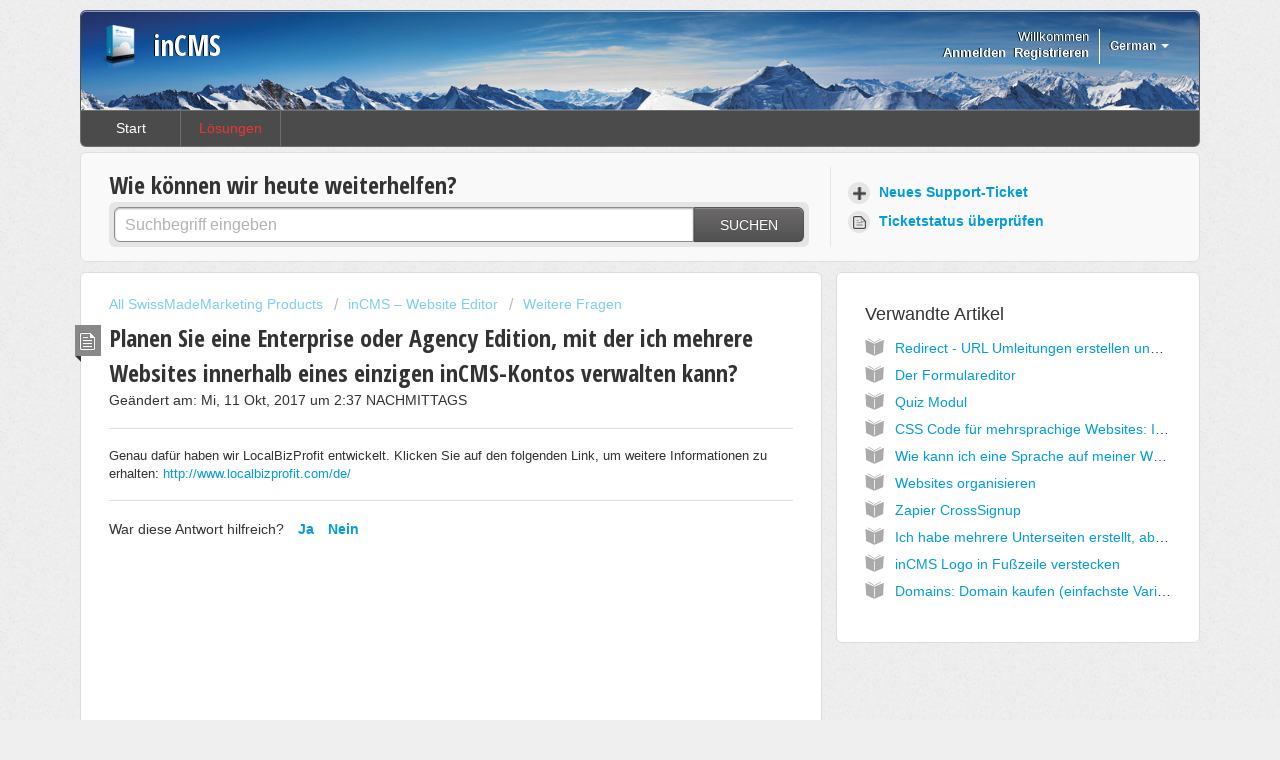

--- FILE ---
content_type: text/html; charset=utf-8
request_url: https://support.incms.com/de/support/solutions/articles/3000017043-planen-sie-eine-enterprise-oder-agency-edition-mit-der-ich-mehrere-websites-innerhalb-eines-einzigen
body_size: 8846
content:
<!DOCTYPE html>
       
        <!--[if lt IE 7]><html class="no-js ie6 dew-dsm-theme " lang="de" dir="ltr" data-date-format="non_us"><![endif]-->       
        <!--[if IE 7]><html class="no-js ie7 dew-dsm-theme " lang="de" dir="ltr" data-date-format="non_us"><![endif]-->       
        <!--[if IE 8]><html class="no-js ie8 dew-dsm-theme " lang="de" dir="ltr" data-date-format="non_us"><![endif]-->       
        <!--[if IE 9]><html class="no-js ie9 dew-dsm-theme " lang="de" dir="ltr" data-date-format="non_us"><![endif]-->       
        <!--[if IE 10]><html class="no-js ie10 dew-dsm-theme " lang="de" dir="ltr" data-date-format="non_us"><![endif]-->       
        <!--[if (gt IE 10)|!(IE)]><!--><html class="no-js  dew-dsm-theme " lang="de" dir="ltr" data-date-format="non_us"><!--<![endif]-->
	<head>
		
		<!-- Title for the page -->
<title> Planen Sie eine Enterprise oder Agency Edition, mit der ich mehrere Websites innerhalb eines einzigen inCMS-Kontos verwalten kann? : inCMS </title>

<!-- Meta information -->

      <meta charset="utf-8" />
      <meta http-equiv="X-UA-Compatible" content="IE=edge,chrome=1" />
      <meta name="description" content= "" />
      <meta name="author" content= "" />
       <meta property="og:title" content="Planen Sie eine Enterprise oder Agency Edition, mit der ich mehrere Websites innerhalb eines einzigen inCMS-Kontos verwalten kann?" />  <meta property="og:url" content="https://support.incms.com/de/support/solutions/articles/3000017043-planen-sie-eine-enterprise-oder-agency-edition-mit-der-ich-mehrere-websites-innerhalb-eines-einzigen" />  <meta property="og:description" content=" Genau dafür haben wir LocalBizProfit entwickelt. Klicken Sie auf den folgenden Link, um weitere Informationen zu erhalten: http://www.localbizprofit.com/de/  " />  <meta property="og:image" content="https://s3.amazonaws.com/cdn.freshdesk.com/data/helpdesk/attachments/production/3003379323/logo/inCMS.png?X-Amz-Algorithm=AWS4-HMAC-SHA256&amp;amp;X-Amz-Credential=AKIAS6FNSMY2XLZULJPI%2F20260119%2Fus-east-1%2Fs3%2Faws4_request&amp;amp;X-Amz-Date=20260119T111417Z&amp;amp;X-Amz-Expires=604800&amp;amp;X-Amz-SignedHeaders=host&amp;amp;X-Amz-Signature=375cbb0ec3eddce12fad28b2397f394a632c25818b3f6341332d6557a7a1c196" />  <meta property="og:site_name" content="inCMS" />  <meta property="og:type" content="article" />  <meta name="twitter:title" content="Planen Sie eine Enterprise oder Agency Edition, mit der ich mehrere Websites innerhalb eines einzigen inCMS-Kontos verwalten kann?" />  <meta name="twitter:url" content="https://support.incms.com/de/support/solutions/articles/3000017043-planen-sie-eine-enterprise-oder-agency-edition-mit-der-ich-mehrere-websites-innerhalb-eines-einzigen" />  <meta name="twitter:description" content=" Genau dafür haben wir LocalBizProfit entwickelt. Klicken Sie auf den folgenden Link, um weitere Informationen zu erhalten: http://www.localbizprofit.com/de/  " />  <meta name="twitter:image" content="https://s3.amazonaws.com/cdn.freshdesk.com/data/helpdesk/attachments/production/3003379323/logo/inCMS.png?X-Amz-Algorithm=AWS4-HMAC-SHA256&amp;amp;X-Amz-Credential=AKIAS6FNSMY2XLZULJPI%2F20260119%2Fus-east-1%2Fs3%2Faws4_request&amp;amp;X-Amz-Date=20260119T111417Z&amp;amp;X-Amz-Expires=604800&amp;amp;X-Amz-SignedHeaders=host&amp;amp;X-Amz-Signature=375cbb0ec3eddce12fad28b2397f394a632c25818b3f6341332d6557a7a1c196" />  <meta name="twitter:card" content="summary" />  <link rel="canonical" href="https://support.incms.com/de/support/solutions/articles/3000017043-planen-sie-eine-enterprise-oder-agency-edition-mit-der-ich-mehrere-websites-innerhalb-eines-einzigen" />  <link rel='alternate' hreflang="de" href="https://support.incms.com/de/support/solutions/articles/3000017043-planen-sie-eine-enterprise-oder-agency-edition-mit-der-ich-mehrere-websites-innerhalb-eines-einzigen"/>  <link rel='alternate' hreflang="en" href="https://support.incms.com/en/support/solutions/articles/3000017043-do-you-plan-on-doing-an-enterprise-or-agency-edition-that-will-allow-management-of-multiple-websites-"/> 

<!-- Responsive setting -->
<link rel="apple-touch-icon" href="https://s3.amazonaws.com/cdn.freshdesk.com/data/helpdesk/attachments/production/3003379324/fav_icon/favicon.ico" />
        <link rel="apple-touch-icon" sizes="72x72" href="https://s3.amazonaws.com/cdn.freshdesk.com/data/helpdesk/attachments/production/3003379324/fav_icon/favicon.ico" />
        <link rel="apple-touch-icon" sizes="114x114" href="https://s3.amazonaws.com/cdn.freshdesk.com/data/helpdesk/attachments/production/3003379324/fav_icon/favicon.ico" />
        <link rel="apple-touch-icon" sizes="144x144" href="https://s3.amazonaws.com/cdn.freshdesk.com/data/helpdesk/attachments/production/3003379324/fav_icon/favicon.ico" />
        <meta name="viewport" content="width=device-width, initial-scale=1.0, maximum-scale=5.0, user-scalable=yes" /> 
		
		<!-- Adding meta tag for CSRF token -->
		<meta name="csrf-param" content="authenticity_token" />
<meta name="csrf-token" content="PBDBo/W59ueFgmenxo5Dww/nit+spqUAupBkF8rxmoEzim881ueifCiYMbdadlRN5oK2jULlI6h7hdzmP4WNGw==" />
		<!-- End meta tag for CSRF token -->
		
		<!-- Fav icon for portal -->
		<link rel='shortcut icon' href='https://s3.amazonaws.com/cdn.freshdesk.com/data/helpdesk/attachments/production/3003379324/fav_icon/favicon.ico' />

		<!-- Base stylesheet -->
 
		<link rel="stylesheet" media="print" href="https://assets9.freshdesk.com/assets/cdn/portal_print-6e04b27f27ab27faab81f917d275d593fa892ce13150854024baaf983b3f4326.css" />
	  		<link rel="stylesheet" media="screen" href="https://assets2.freshdesk.com/assets/cdn/portal_utils-f2a9170fce2711ae2a03e789faa77a7e486ec308a2367d6dead6c9890a756cfa.css" />

		
		<!-- Theme stylesheet -->

		<link href="/support/theme.css?v=4&amp;d=1729244310" media="screen" rel="stylesheet" type="text/css">

		<!-- Google font url if present -->
		<link href='https://fonts.googleapis.com/css?family=Open+Sans+Condensed:300,300italic,700' rel='stylesheet' type='text/css' nonce='ot1T79KP6tCN8/WAWJmqlg=='>

		<!-- Including default portal based script framework at the top -->
		<script src="https://assets7.freshdesk.com/assets/cdn/portal_head_v2-d07ff5985065d4b2f2826fdbbaef7df41eb75e17b915635bf0413a6bc12fd7b7.js"></script>
		<!-- Including syntexhighlighter for portal -->
		<script src="https://assets2.freshdesk.com/assets/cdn/prism-841b9ba9ca7f9e1bc3cdfdd4583524f65913717a3ab77714a45dd2921531a402.js"></script>

		

		<!-- Access portal settings information via javascript -->
		 <script type="text/javascript">     var portal = {"language":"en","name":"inCMS","contact_info":"","current_page_name":"article_view","current_tab":"solutions","vault_service":{"url":"https://vault-service.freshworks.com/data","max_try":2,"product_name":"fd"},"current_account_id":24651,"preferences":{"bg_color":"#efefef","header_color":"#252525","help_center_color":"#f9f9f9","footer_color":"#777777","tab_color":"#4C4B4B","tab_hover_color":"#4c4b4b","btn_background":"#ffffff","btn_primary_background":"#6c6a6a","baseFont":"Helvetica Neue","textColor":"#333333","headingsFont":"Open Sans Condensed","headingsColor":"#333333","linkColor":"#049cdb","linkColorHover":"#036690","inputFocusRingColor":"#E9362F","nonResponsive":"false"},"image_placeholders":{"spacer":"https://assets3.freshdesk.com/assets/misc/spacer.gif","profile_thumb":"https://assets9.freshdesk.com/assets/misc/profile_blank_thumb-4a7b26415585aebbd79863bd5497100b1ea52bab8df8db7a1aecae4da879fd96.jpg","profile_medium":"https://assets1.freshdesk.com/assets/misc/profile_blank_medium-1dfbfbae68bb67de0258044a99f62e94144f1cc34efeea73e3fb85fe51bc1a2c.jpg"},"falcon_portal_theme":false,"current_object_id":3000017043};     var attachment_size = 20;     var blocked_extensions = "";     var allowed_extensions = "";     var store = { 
        ticket: {},
        portalLaunchParty: {} };    store.portalLaunchParty.ticketFragmentsEnabled = false;    store.pod = "us-east-1";    store.region = "US"; </script> 


			
	</head>
	<body>
            	
		
		
		<div class="page">
	<!-- Signup Link does NOT need to go through parent panel, because we have an SSL certificate for support.incms.com -->
<header class="banner">
	<div class="banner-wrapper">
		<div class="banner-title">
			<a href="http://incms.com/"class='portal-logo'><span class="portal-img"><i></i>
                    <img src='https://s3.amazonaws.com/cdn.freshdesk.com/data/helpdesk/attachments/production/3003379323/logo/inCMS.png' alt="Logo"
                        onerror="default_image_error(this)" data-type="logo" />
                 </span></a>
			<h1 class="ellipsis heading">inCMS</h1>
		</div>
		<nav class="banner-nav">
			<div class="banner-language-selector pull-right" data-tabs="tabs"
                data-toggle='tooltip' data-placement="bottom" title=""><ul class="language-options" role="tablist"><li class="dropdown"><h5 class="dropdown-toggle" data-toggle="dropdown"><span>German</span><span class="caret"></span></h5><ul class="dropdown-menu " role="menu" aria-labelledby="dropdownMenu"><li><a class="" tabindex="-1" href="/en/support/solutions/articles/3000017043-do-you-plan-on-doing-an-enterprise-or-agency-edition-that-will-allow-management-of-multiple-websites-">English</a></li><li><a class=" unavailable-language" tabindex="-1" href="/fr/support/solutions/articles/3000017043-planen-sie-eine-enterprise-oder-agency-edition-mit-der-ich-mehrere-websites-innerhalb-eines-einzigen">French</a></li><li><a class="active" tabindex="-1" href="/de/support/solutions/articles/3000017043-planen-sie-eine-enterprise-oder-agency-edition-mit-der-ich-mehrere-websites-innerhalb-eines-einzigen"><span class='icon-dd-tick-dark'></span>German </a></li><li><a class=" unavailable-language" tabindex="-1" href="/it/support/solutions/articles/3000017043-planen-sie-eine-enterprise-oder-agency-edition-mit-der-ich-mehrere-websites-innerhalb-eines-einzigen">Italian</a></li><li><a class=" unavailable-language" tabindex="-1" href="/es/support/solutions/articles/3000017043-planen-sie-eine-enterprise-oder-agency-edition-mit-der-ich-mehrere-websites-innerhalb-eines-einzigen">Spanish</a></li></ul></li></ul></div> <div class="welcome">Willkommen <b></b> </div>  <b><a href="/de/support/login"><b>Anmelden</b></a></b> &nbsp;<b><a href="/de/support/signup"><b>Registrieren</b></a></b>
		</nav>
	</div>
</header>
<nav class="page-tabs" >
	
		<a data-toggle-dom="#header-tabs" href="#" data-animated="true" class="mobile-icon-nav-menu show-in-mobile"></a>
		<div class="nav-link" id="header-tabs">
			
				
					<a href="/de/support/home" class="">Start</a>
				
			
				
					<a href="/de/support/solutions" class="active">Lösungen</a>
				
			
		</div>
	
</nav>
	
	<!-- Search and page links for the page -->
	
		<section class="help-center rounded-6">	
			<div class="hc-search">
				<div class="hc-search-c">
					<h2 class="heading hide-in-mobile">Wie können wir heute weiterhelfen?</h2>
					<form class="hc-search-form print--remove" autocomplete="off" action="/de/support/search/solutions" id="hc-search-form" data-csrf-ignore="true">
	<div class="hc-search-input">
	<label for="support-search-input" class="hide">Suchbegriff eingeben</label>
		<input placeholder="Suchbegriff eingeben" type="text"
			name="term" class="special" value=""
            rel="page-search" data-max-matches="10" id="support-search-input">
	</div>
	<div class="hc-search-button">
		<button class="btn btn-primary" aria-label="Suche" type="submit" autocomplete="off">
			<i class="mobile-icon-search hide-tablet"></i>
			<span class="hide-in-mobile">
				Suchen
			</span>
		</button>
	</div>
</form>
				</div>
			</div>
			<div class="hc-nav ">				
				 <nav>   <div>
              <a href="/de/support/tickets/new" class="mobile-icon-nav-newticket new-ticket ellipsis" title="Neues Support-Ticket">
                <span> Neues Support-Ticket </span>
              </a>
            </div>   <div>
              <a href="/de/support/tickets" class="mobile-icon-nav-status check-status ellipsis" title="Ticketstatus überprüfen">
                <span>Ticketstatus überprüfen</span>
              </a>
            </div>  </nav>
			</div>
		</section>
	

	<!-- Notification Messages -->
	 <div class="alert alert-with-close notice hide" id="noticeajax"></div> 

	<div class="c-wrapper">		
		<section class="main content rounded-6 min-height-on-desktop" id="article-show-3000017043">
	<div class="breadcrumb">
		<a href="http://support.swissmademarketing.com/" target="_blank">All SwissMadeMarketing Products</a>
		<a href="/de/support/solutions/3000000640">inCMS – Website Editor</a>
		<a href="/de/support/solutions/folders/3000002963">Weitere Fragen</a>
	</div>
	<b class="page-stamp page-stamp-article">
		<b class="icon-page-article"></b>
	</b>

	<h2 class="heading">Planen Sie eine Enterprise oder Agency Edition, mit der ich mehrere Websites innerhalb eines einzigen inCMS-Kontos verwalten kann?</h2>
	<p>Geändert am: Mi, 11 Okt, 2017 um  2:37 NACHMITTAGS</p>

	<hr />
	

	<article class="article-body" id="article-body">
		<p><span rel="tempredactor">Genau dafür haben wir LocalBizProfit entwickelt. Klicken Sie auf den folgenden Link, um weitere Informationen zu erhalten: </span><a href="http://www.localbizprofit.com/de/" style="line-height: 16px;" target="_blank">http://www.localbizprofit.com/de/</a><br></p>
	</article>

	<hr />	
	

	

	<p class="article-vote" id="voting-container">
		War diese Antwort hilfreich?
		<span data-href="/de/support/solutions/articles/3000017043/thumbs_up" class="vote-up a-link" 
			data-remote="true" data-method="put" data-update="#voting-container" 
			data-update-with-message="Wir freuen uns, dass wir Ihnen helfen konnten. Danke für Ihr Feedback.">
			Ja
		</span>
		<span data-href="/de/support/solutions/articles/3000017043/thumbs_down" class="vote-down a-link" 
			data-remote="true" data-method="put" data-update="#vote-feedback-form"
			data-hide-dom="#voting-container" data-show-dom="#vote-feedback-container">
			Nein
		</span>
	</p>

	<div class="hide" id="vote-feedback-container">
		<div class="lead">Lassen Sie uns bitte wissen, wie wir diesen Beitrag verbessern können.</div>
		<div id="vote-feedback-form">
			<div class="sloading loading-small loading-block"></div>
		</div>
	</div>	
</section>

<section class="sidebar content rounded-6">	
	<div class="cs-g-c">
		<section class="article-list">
			<h3 class="list-lead">
				Verwandte Artikel
			</h3>
			<ul>			<li>
				<div class="ellipsis">
					<a href="/de/support/solutions/articles/3000039133-redirect-url-umleitungen-erstellen-und-verwalten">Redirect - URL Umleitungen erstellen und verwalten</a>
				</div>
			</li>
			<li>
				<div class="ellipsis">
					<a href="/de/support/solutions/articles/3000015385-der-formulareditor">Der Formulareditor</a>
				</div>
			</li>
			<li>
				<div class="ellipsis">
					<a href="/de/support/solutions/articles/3000099817-quiz-modul">Quiz Modul</a>
				</div>
			</li>
			<li>
				<div class="ellipsis">
					<a href="/de/support/solutions/articles/3000055174-css-code-f%C3%BCr-mehrsprachige-websites-inhalte-abh%C3%A4ngig-von-der-sprache-stylen">CSS Code für mehrsprachige Websites: Inhalte abhängig von der Sprache stylen</a>
				</div>
			</li>
			<li>
				<div class="ellipsis">
					<a href="/de/support/solutions/articles/3000020089-wie-kann-ich-eine-sprache-auf-meiner-website-hinzuf%C3%BCgen-%C3%A4ndern-">Wie kann ich eine Sprache auf meiner Website hinzufügen / ändern?</a>
				</div>
			</li>
			<li>
				<div class="ellipsis">
					<a href="/de/support/solutions/articles/3000015289-websites-organisieren">Websites organisieren</a>
				</div>
			</li>
			<li>
				<div class="ellipsis">
					<a href="/de/support/solutions/articles/3000100913-zapier-crosssignup">Zapier CrossSignup</a>
				</div>
			</li>
			<li>
				<div class="ellipsis">
					<a href="/de/support/solutions/articles/3000015530-ich-habe-mehrere-unterseiten-erstellt-aber-das-submenu-wird-nicht-angezeigt-warum-">Ich habe mehrere Unterseiten erstellt, aber das Submenu wird nicht angezeigt. Warum?</a>
				</div>
			</li>
			<li>
				<div class="ellipsis">
					<a href="/de/support/solutions/articles/3000015520-incms-logo-in-fu%C3%9Fzeile-verstecken">inCMS Logo in Fußzeile verstecken</a>
				</div>
			</li>
			<li>
				<div class="ellipsis">
					<a href="/de/support/solutions/articles/3000015392-domains-domain-kaufen-einfachste-variante-">Domains: Domain kaufen (einfachste Variante)</a>
				</div>
			</li>
</ul>
		</section>
	</div>
</section>

	</div>

	<footer class="footer rounded-6">
	<nav class="footer-links">
		
				
					<a href="/de/support/home" class="">Start</a>
				
					<a href="/de/support/solutions" class="active">Lösungen</a>
				
		
		
		  <a href="#portal-cookie-info" rel="freshdialog" data-lazy-load="true" class="cookie-link"
        data-width="450px" title="Warum wir Cookies lieben" data-template-footer="">
        Cookie-Richtlinie
      </a> <div id="portal-cookie-info" class="hide"><textarea>
        <p>Wir nutzen Cookies, um Ihnen eine bessere Benutzererfahrung in Freshdesk zu bieten. </p>
        <p>In unserer <a href="https://www.freshworks.com/privacy/" target="_blank" rel="nofollow">Datenschutzrichtlinie</a> erfahren Sie mehr über von uns verwendete Cookies und deren Funktion. Wenn Sie Cookies nicht leiden können oder Sie einfach auf Diät sind, können Sie alles Cookies deaktivieren. Beachten Sie jedoch, dass der Freshdesk-Service einige Cookies intensiv verwendet und durch eine Deaktivierung einige Teile von Freshdesk nicht ordnungsgemäß funktionieren werden. </p>
        <p>Wir nehmen außerdem an, dass Sie der in unserer <a href="https://www.freshworks.com/privacy/" target="_blank" rel="nofollow">Datenschutzrichtlinie</a> beschriebenen Art und Weise, wie wir Cookies verwenden, zustimmen. Dies gilt nicht, wenn Sie alle Cookies in Ihrem Browser deaktiviert haben. </p>
      </textarea></div> 
	</nav>
</footer>
  <div class="copyright">
        <a href=https://freshdesk.com/de/?utm_source=portal&utm_medium=reflink&utm_campaign=portal_reflink target="_blank" rel="nofollow"> Helpdesk-Software </a>
        von Freshdesk
      </div> 

</div>



			<script src="https://assets2.freshdesk.com/assets/cdn/portal_bottom-0fe88ce7f44d512c644a48fda3390ae66247caeea647e04d017015099f25db87.js"></script>

		<script src="https://assets9.freshdesk.com/assets/cdn/redactor-642f8cbfacb4c2762350a557838bbfaadec878d0d24e9a0d8dfe90b2533f0e5d.js"></script> 
		<script src="https://assets7.freshdesk.com/assets/cdn/lang/de-249b90e767ca789f085d1b55e074ebf184867f7913ab9f960c5a5590fa4687bd.js"></script>
		<!-- for i18n-js translations -->
  		<script src="https://assets2.freshdesk.com/assets/cdn/i18n/portal/de-01b8a518be2e344b5e02ba4b343d6752a24705a28692cc0921c82213c4991cf6.js"></script>
		<!-- Including default portal based script at the bottom -->
		<script nonce="ot1T79KP6tCN8/WAWJmqlg==">
//<![CDATA[
	
	jQuery(document).ready(function() {
					
		// Setting the locale for moment js
		moment.lang('de');

		var validation_meassages = {"required":"Dies ist ein Pflichtfeld.","remote":"Bitte reparieren Sie dieses Feld.","email":"Bitte geben Sie eine gültige E-Mail-Adresse an.","url":"Bitte geben Sie eine gültige URL an.","date":"Bitte geben Sie ein gültiges Datum an.","dateISO":"Bitte geben Sie ein gültiges Datum ( ISO ) an.","number":"Geben Sie bitte eine gültige Nummer ein.","digits":"Bitte geben Sie nur Ziffern ein.","creditcard":"Geben Sie bitte eine gültige Kreditkartennummer ein.","equalTo":"Bitte geben Sie den Wert nochmals ein.","two_decimal_place_warning":"Wert darf nicht mehr als 2 Dezimalstellen haben","select_atleast_one":"Wählen Sie mindestens eine Option aus.","select2_minimum_limit":"Bitte geben Sie %{char_count} oder mehr Zeichen ein","select2_maximum_limit":"Sie können nur %{limit} %{container} auswählen","maxlength":"Bitte geben Sie nicht mehr als {0} Zeichen ein.","minlength":"Bitte geben Sie mindestens {0} Zeichen ein.","rangelength":"Bitte geben Sie einen Wert ein, der zwischen {0} und {1} Zeichen lang.","range":"Bitte geben Sie einen Wert zwischen {0} und {1} ein.","max":"Bitte geben Sie einen Wert der gleich oder weniger als {0} ist.","min":"Bitte geben Sie einen Wert der gleich oder höher als {0} ist.","select2_maximum_limit_jq":"Sie können nur wählen zwischen {0} und {1}","facebook_limit_exceed":"Ihre Facebook Nachricht war über 8000 Zeichen lang. Sie müssen sich kürzer fassen.","messenger_limit_exceeded":"Oops! Sie haben das Maximum an Zeichen überschritten, dass die Messenger Plattform zulässt. Sie müssen ihre Antwort anpassen.","not_equal_to":"Dieses Element sollte nicht gleich sein wie","email_address_invalid":"Eine oder mehrere Email Adresse(n) sind ungültig. ","twitter_limit_exceed":"Sie haben das Maximum an Zeichen überschritten, dass Twitter zulässt. Bitte kürzen Sie Ihre Antwort.","password_does_not_match":"Die Passwörter stimmen nicht überein, bitte versuchen Sie es erneut.","valid_hours":"Bitte geben Sie eine gültige Anzahl an Stunden ein","reply_limit_exceed":"Ihre Antwort war über 2000 Zeichen lang. Sie müssen sich kürzer fassen.","url_format":"Ungültiges URL Format","url_without_slash":"Bitte geben Sie eine gültige URL ohne \"/\" ein","link_back_url":"Bitte geben Sie eine gültige Linkback URL ein","requester_validation":"Bitte geben Sie einen gültigen Anfragenden ein oder <a href=\"#\" id=\"add_requester_btn_proxy\">Neuen Anfragender anlegen</a>","agent_validation":"Bitte geben Sie gültigen Benutzerinformationen ein","email_or_phone":"Bitte geben Sie Ihre Email Adresse oder Telefonnummer ein","upload_mb_limit":"Ihre hochgeladene Datei ist grösser als 15 MB","invalid_image":"Bilddatei ungültig","atleast_one_role":"Mindestens eine Rolle muss einem Bearbeiter zugeordnet sein","invalid_time":"Ungültige Zeiteingabe","remote_fail":"Die Remote-Validierung ist fehlgeschlagen","trim_spaces":"Automatisches Trimmen von führenden und nachfolgenden Leerzeichen","hex_color_invalid":"Bitte geben sie einen gültigen hex Farbencode ein","name_duplication":"Dieser Name existiert schon.","invalid_value":"Ungültiger Wert","invalid_regex":"Ungültige Bezeichnung","same_folder":"Kann nicht in den gleichen Ordner verschoben werden","maxlength_255":"Bitte geben Sie weniger als 255 Zeichen ein","decimal_digit_valid":"Wert darf nicht mehr als 2 Dezimalstellen haben","atleast_one_field":"Bitte füllen Sie mindestens {0} dieser Felder aus.","atleast_one_portal":"Bitte wählen Sie mindestens ein Portal aus","custom_header":"Bitte geben Sie einen benutzerdefinierten Header im Format - header: value ein.","same_password":"Sollte mit dem Passwort übereinstimmen","select2_no_match":"Kein übereinstimmender %{container} gefunden","integration_no_match":"keine übereinstimmenden Daten...","time":"Bitte eine gültige Zeit eingeben","valid_contact":"Bitte einen gültigen Kontakt eingeben","field_invalid":"Dieses Feld ist ungültig","ember_method_name_reserved":"Dieser Name ist reserviert und kann nicht verwendet werden. Bitte wählen Sie einen anderen Namen."}	

		jQuery.extend(jQuery.validator.messages, validation_meassages );


		jQuery(".call_duration").each(function () {
			var format,time;
			if (jQuery(this).data("time") === undefined) { return; }
			if(jQuery(this).hasClass('freshcaller')){ return; }
			time = jQuery(this).data("time");
			if (time>=3600) {
			 format = "hh:mm:ss";
			} else {
				format = "mm:ss";
			}
			jQuery(this).html(time.toTime(format));
		});
	});

	// Shortcuts variables
	var Shortcuts = {"global":{"help":"?","save":"mod+return","cancel":"esc","search":"/","status_dialog":"mod+alt+return","save_cuctomization":"mod+shift+s"},"app_nav":{"dashboard":"g d","tickets":"g t","social":"g e","solutions":"g s","forums":"g f","customers":"g c","reports":"g r","admin":"g a","ticket_new":"g n","compose_email":"g m"},"pagination":{"previous":"alt+left","next":"alt+right","alt_previous":"j","alt_next":"k"},"ticket_list":{"ticket_show":"return","select":"x","select_all":"shift+x","search_view":"v","show_description":"space","unwatch":"w","delete":"#","pickup":"@","spam":"!","close":"~","silent_close":"alt+shift+`","undo":"z","reply":"r","forward":"f","add_note":"n","scenario":"s"},"ticket_detail":{"toggle_watcher":"w","reply":"r","forward":"f","add_note":"n","close":"~","silent_close":"alt+shift+`","add_time":"m","spam":"!","delete":"#","show_activities_toggle":"}","properties":"p","expand":"]","undo":"z","select_watcher":"shift+w","go_to_next":["j","down"],"go_to_previous":["k","up"],"scenario":"s","pickup":"@","collaboration":"d"},"social_stream":{"search":"s","go_to_next":["j","down"],"go_to_previous":["k","up"],"open_stream":["space","return"],"close":"esc","reply":"r","retweet":"shift+r"},"portal_customizations":{"preview":"mod+shift+p"},"discussions":{"toggle_following":"w","add_follower":"shift+w","reply_topic":"r"}};
	
	// Date formats
	var DATE_FORMATS = {"non_us":{"moment_date_with_week":"ddd, D MMM, YYYY","datepicker":"d M, yy","datepicker_escaped":"d M yy","datepicker_full_date":"D, d M, yy","mediumDate":"d MMM, yyyy"},"us":{"moment_date_with_week":"ddd, MMM D, YYYY","datepicker":"M d, yy","datepicker_escaped":"M d yy","datepicker_full_date":"D, M d, yy","mediumDate":"MMM d, yyyy"}};

	var lang = { 
		loadingText: "Bitte warten Sie...",
		viewAllTickets: "Alle Tickets anzeigen"
	};


//]]>
</script> 

		

		<img src='/de/support/solutions/articles/3000017043-planen-sie-eine-enterprise-oder-agency-edition-mit-der-ich-mehrere-websites-innerhalb-eines-einzigen/hit' alt='Anzahl der Artikelansichten' aria-hidden='true'/>
		<script type="text/javascript">
     		I18n.defaultLocale = "en";
     		I18n.locale = "de";
		</script>
			
    	


		<!-- Include dynamic input field script for signup and profile pages (Mint theme) -->

	</body>
</html>
